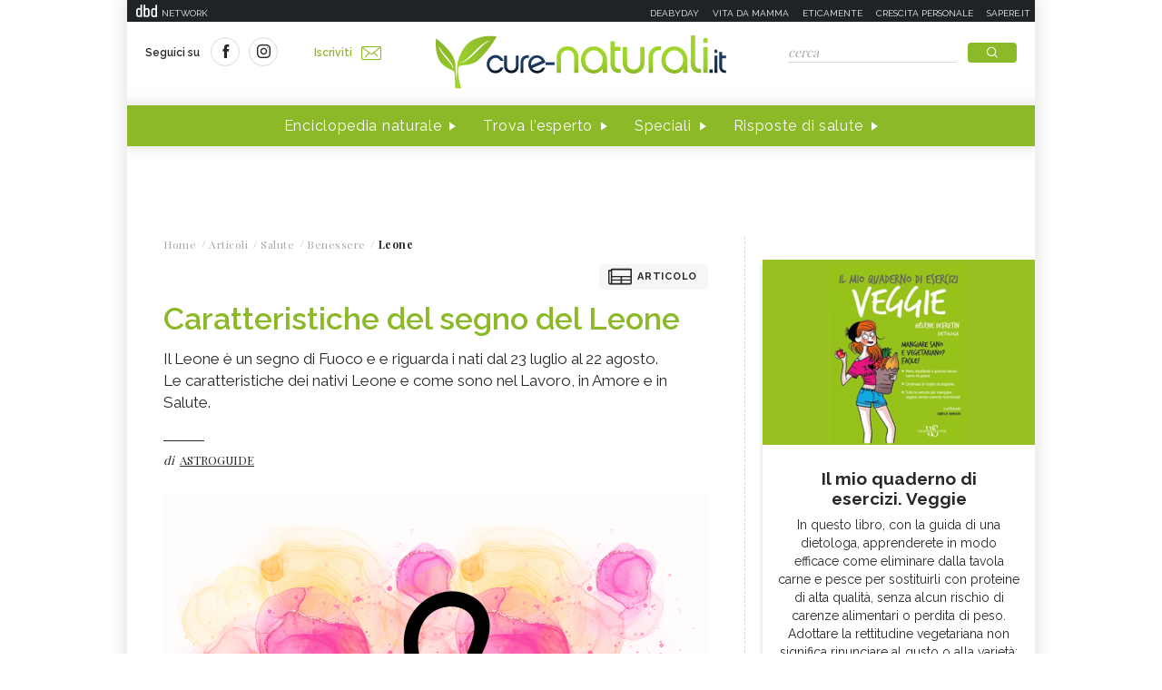

--- FILE ---
content_type: text/html;charset=UTF-8
request_url: https://www.cure-naturali.it/articoli/salute/benessere/caratteristiche-del-segno-del-leone.html
body_size: 13374
content:
<!doctype html>
<html lang="it" >
<head>
<link rel="preconnect" href="https://cmp.quantcast.com" crossorigin>
<link rel="preconnect" href="https://fonts.googleapis.com" crossorigin>
<link rel="preconnect" href="https://fonts.gstatic.com" crossorigin>
<link rel="preload" href="https://fonts.googleapis.com/css?family=Playfair+Display:400,700,900&display=swap" as="style">
<link rel="preload" href="https://fonts.googleapis.com/css?family=Raleway:400,500,600,700&display=swap" as="style">
<link rel="preload" href="https://fonts.googleapis.com/css?family=Viga&display=swap" as="style">
<meta http-equiv="X-UA-Compatible" content="IE=edge">
<meta charset="utf-8">
<meta name="viewport" content="width=device-width">
<meta name="format-detection" content="telephone=no">
<meta name="author" content="curenaturali">
<meta name="google-site-verification" content="6Zx6LIvdxR-vWJN7MqYI8o61iRvDmJNWfv81g9SbdIk" />
<title>Caratteristiche del segno del Leone - Cure-Naturali.it</title>
<meta property="og:title" content="Caratteristiche del segno del Leone - Cure-Naturali.it">
<meta property="og:type" content="website">
<meta property="og:url" content="https://www.cure-naturali.it/articoli/salute/benessere/caratteristiche-del-segno-del-leone.html">
<meta property="og:image" content="https://www.cure-naturali.it/.imaging/default/dam/cure-naturali/articoli/salute/leone-caratteristiche-segno-zodialcale.png/jcr:content.png">
<meta property="og:description" content="Il Leone è un segno di Fuoco e e riguarda i nati dal 23 luglio al 22 agosto.<br/>Le caratteristiche dei nativi Leone e come sono nel Lavoro, in Amore e in Salute.">
<link rel="image_src" href="https://www.cure-naturali.it/.imaging/default/dam/cure-naturali/articoli/salute/leone-caratteristiche-segno-zodialcale.png/jcr:content.png"> <link rel="canonical" href="https://www.cure-naturali.it/articoli/salute/benessere/caratteristiche-del-segno-del-leone.html" />
<link rel="icon" href="/.resources/curenaturali-templating-light/webresources/favicon.ico">
<meta name="description" content="Leone, segno di fuoco a cui appartengono i nati tra il 23 luglio e il 22 agosto." />
<link href="https://fonts.googleapis.com/css?family=Playfair+Display:400,700,900&display=swap" rel="stylesheet">
<link href="https://fonts.googleapis.com/css?family=Raleway:400,500,600,700&display=swap" rel="stylesheet">
<link href="https://fonts.googleapis.com/css?family=Viga&display=swap" rel="stylesheet">
<link rel="preload" as="style" href="/.resources/curenaturali-templating-light/webresources/css/slick~2024-07-01-14-44-43-000~cache.css">
<link rel="stylesheet" type="text/css" href="/.resources/curenaturali-templating-light/webresources/css/slick~2024-07-01-14-44-43-000~cache.css" media="all" />
<link rel="preload" as="style" href="/.resources/curenaturali-templating-light/webresources/css/dropkick~2024-07-01-14-44-43-000~cache.css">
<link rel="stylesheet" type="text/css" href="/.resources/curenaturali-templating-light/webresources/css/dropkick~2024-07-01-14-44-43-000~cache.css" media="all" />
<link rel="preload" as="style" href="/.resources/curenaturali-templating-light/webresources/css/jquery.mmenu.all~2024-07-01-14-44-43-000~cache.css">
<link rel="stylesheet" type="text/css" href="/.resources/curenaturali-templating-light/webresources/css/jquery.mmenu.all~2024-07-01-14-44-43-000~cache.css" media="all" />
<link rel="preload" as="style" href="/.resources/curenaturali-templating-light/webresources/css/style~2024-12-10-08-48-22-856~cache.css">
<link rel="stylesheet" type="text/css" href="/.resources/curenaturali-templating-light/webresources/css/style~2024-12-10-08-48-22-856~cache.css" media="all" />
<!-- Google Tag Manager -->
<script>(function(w,d,s,l,i){w[l]=w[l]||[];w[l].push({'gtm.start':
new Date().getTime(),event:'gtm.js'});var f=d.getElementsByTagName(s)[0],
j=d.createElement(s),dl=l!='dataLayer'?'&l='+l:'';j.async=true;j.src=
'https://www.googletagmanager.com/gtm.js?id='+i+dl;f.parentNode.insertBefore(j,f);
})(window,document,'script','dataLayer','GTM-WXSXDNL');</script>
<!-- End Google Tag Manager -->
<style>.de-agostini-footer {background-color:#ffffff;}</style></head>
<body id="article" class=" " data-contextPath="">
<!-- Google Tag Manager (noscript) -->
<noscript><iframe src="https://www.googletagmanager.com/ns.html?id=GTM-WXSXDNL"
height="0" width="0" style="display:none;visibility:hidden"></iframe></noscript>
<!-- End Google Tag Manager (noscript) -->
<div id="adv-Position3">
<div id="div-gpt-ad-Top">
</div>
</div>
<div class="content-wrapper">
<header id="main-header" class="main-header">
<style>
#main-header .header-adv { padding: 5px 0; border: none; background-color: #1d2327; height: 24px; }
#main-header .header-adv .header-bar { height: 14px;padding: 0 5px; }
#main-header .header-adv .header-bar a { white-space: nowrap; margin: 0; }
#main-header .header-adv .header-bar .network { float:right;text-transform:uppercase;font-size:10px;padding-top: 2px; }
#main-header .header-adv .header-bar .network a { width: auto; white-space: nowrap;margin-left:15px;color:#f4f4f4;text-decoration:none; }
@media (max-width: 768px) {
.header-adv { display: none; }
}
</style>
<div class="header-adv">
<div class="header-bar">
<a href="https://www.dbdnetwork.it/" target="_blank" rel="nofollow">
<img src="https://urano.dbdnetwork.it/dbdnetwork/img/dbd.svg" style="float:left;fill:#f4f4f4;width:23px;height:14px;margin-left:5px" border="0">
<div style="float:left;padding-left:5px;text-transform:uppercase;font-size:10px;padding-top: 2px;color:#f4f4f4">Network</div>
</a>
<div class="network">
<a href="https://www.deabyday.tv/" target="_blank" rel="nofollow">Deabyday</a>
<a href="https://www.vitadamamma.com/" target="_blank" rel="nofollow">Vita da mamma</a>
<a href="https://www.eticamente.net/" rel="nofollow" style="">Eticamente</a>
<a href="https://www.crescita-personale.it/" target="_blank" rel="nofollow">Crescita personale</a>
<a href="https://www.sapere.it/" target="_blank" rel="nofollow">Sapere.it</a>
</div>
</div>
</div>
<div class="header-content">
<div class="header-left">
<a href="#mobile-menu" class="mobile-menu"><i class="icon-mobile-menu"></i></a>
<div class="header-social">
<p>Seguici su</p>
<a href="https://www.facebook.com/CureNaturaliOfficial/" target="_blank" rel="nofollow"><i class="icon-social-facebook"></i></a>
<a href="https://www.instagram.com/cure_naturali/" target="_blank" rel="nofollow"><i class="icon-social-instagram"></i></a>
</div>
<a href="/newsletter/newsletter.html" class="subscribe">Iscriviti<i class="icon-newsletter"></i></a>
</div>
<div class="header-logo">
<a href="/home.html" title="Home">
<img src="/.resources/curenaturali-templating-light/webresources/img/cure-naturali-logo.svg" alt="Cure Naturali logo" class="desktop" />
<img src="/.resources/curenaturali-templating-light/webresources/img/cure-naturali-logo-mobile.svg" alt="Cure Naturali logo" class="mobile" />
</a>
</div>
<div class="header-right">
<form name="searchform" id="searchform" action="/info/ricerca.html" method="GET">
<fieldset>
<input type="text" name="searchfield" id="searchfield" placeholder="cerca" autocomplete="off">
<button type="submit" class="btn"><i class="icon-search"></i></button>
<a href="#" class="search-close"><i class="icon-close"></i></a>
</fieldset>
</form>
<div>
<p>La ricerca deve contenere almeno 3 caratteri</p>
</div>
</div>
</div>
<nav class="header-menu" itemscope itemtype="http://www.schema.org/SiteNavigationElement">
<ul>
<li itemprop="name">
<a itemprop="url" href="#enciclopedia" title="Enciclopedia naturale" class="sub">Enciclopedia naturale</a>
<div class="header-submenu">
<div id="enciclopedia">
<a href="#" class="submenu-close"><i class="icon-close"></i></a>
<a href="/enciclopedia-naturale.html">Vai all'enciclopedia</a>
<ul>
<li>
<span><i class="icon-vita-naturale"></i></span>
<p>Vita naturale</p>
<ul>
<li><a href="/enciclopedia-naturale/vita-naturale/estetica.html" title="Estetica ">Estetica </a></li>
<li><a href="/enciclopedia-naturale/vita-naturale/fiori-e-piante.html" title="Fiori e piante">Fiori e piante</a></li>
<li><a href="/enciclopedia-naturale/vita-naturale/infanzia.html" title="Infanzia">Infanzia</a></li>
<li><a href="/enciclopedia-naturale/vita-naturale/animali.html" title="Animali">Animali</a></li>
<li><a href="/enciclopedia-naturale/vita-naturale/vita-green.html" title="Vita green">Vita green</a></li>
<li><a href="/enciclopedia-naturale/vita-naturale/spiritualita.html" title="Spiritualità">Spiritualità</a></li>
</ul>
<a href="/enciclopedia-naturale/vita-naturale.html">Vedi tutti</a>
</li>
<li>
<span><i class="icon-alimentazione"></i></span>
<p>Alimentazione</p>
<ul>
<li><a href="/enciclopedia-naturale/alimentazione/diete.html" title="Diete">Diete</a></li>
<li><a href="/enciclopedia-naturale/alimentazione/nutrizione.html" title="Nutrizione">Nutrizione</a></li>
<li><a href="/enciclopedia-naturale/alimentazione/personaggi-in-cucina.html" title="Personaggi in Cucina">Personaggi in Cucina</a></li>
</ul>
<a href="/enciclopedia-naturale/alimentazione.html">Vedi tutti</a>
</li>
<li>
<span><i class="icon-rimedi-naturali"></i></span>
<p>Rimedi naturali</p>
<ul>
<li><a href="/enciclopedia-naturale/rimedi-naturali/fiori-di-bach.html" title="Fiori di Bach">Fiori di Bach</a></li>
<li><a href="/enciclopedia-naturale/rimedi-naturali/oli-essenziali.html" title="Oli essenziali">Oli essenziali</a></li>
<li><a href="/enciclopedia-naturale/rimedi-naturali/benessere.html" title="Benessere">Benessere</a></li>
<li><a href="/enciclopedia-naturale/rimedi-naturali/fiori-californiani.html" title="Fiori californiani">Fiori californiani</a></li>
<li><a href="/enciclopedia-naturale/rimedi-naturali/fiori-australiani.html" title="Fiori australiani">Fiori australiani</a></li>
<li><a href="/enciclopedia-naturale/rimedi-naturali/erboristeria.html" title="Erboristeria">Erboristeria</a></li>
</ul>
<a href="/enciclopedia-naturale/rimedi-naturali.html">Vedi tutti</a>
</li>
<li>
<span><i class="icon-terapie-naturali"></i></span>
<p>Terapie naturali</p>
<ul>
<li><a href="/enciclopedia-naturale/terapie-naturali/omeopatia.html" title="Omeopatia">Omeopatia</a></li>
<li><a href="/enciclopedia-naturale/terapie-naturali/profili-professionali.html" title="Profili Professionali">Profili Professionali</a></li>
<li><a href="/enciclopedia-naturale/terapie-naturali/libri.html" title="Libri">Libri</a></li>
<li><a href="/enciclopedia-naturale/terapie-naturali/personaggi.html" title="Personaggi">Personaggi</a></li>
<li><a href="/enciclopedia-naturale/terapie-naturali/benessere.html" title="Benessere">Benessere</a></li>
<li><a href="/enciclopedia-naturale/terapie-naturali/medicina-naturale.html" title="Medicina naturale">Medicina naturale</a></li>
<li><a href="/enciclopedia-naturale/terapie-naturali/yoga.html" title="Yoga">Yoga</a></li>
<li><a href="/enciclopedia-naturale/terapie-naturali/spiritualita.html" title="Spiritualità">Spiritualità</a></li>
<li><a href="/enciclopedia-naturale/terapie-naturali/fisioterapia.html" title="Fisioterapia">Fisioterapia</a></li>
<li><a href="/enciclopedia-naturale/terapie-naturali/pietre-cristalli.html" title="Pietre e cristalli, proprietà e utilizzi">Pietre e cristalli, proprietà e utilizzi</a></li>
</ul>
<a href="/enciclopedia-naturale/terapie-naturali.html">Vedi tutti</a>
</li>
<li>
<span><i class="icon-salute"></i></span>
<p>Salute</p>
<ul>
<li><a href="/enciclopedia-naturale/salute/naturopatia.html" title="Naturopatia">Naturopatia</a></li>
<li><a href="/enciclopedia-naturale/salute/organi.html" title="Organi">Organi</a></li>
<li><a href="/enciclopedia-naturale/salute/omeopatia.html" title="Omeopatia">Omeopatia</a></li>
<li><a href="/enciclopedia-naturale/salute/benessere.html" title="Benessere">Benessere</a></li>
</ul>
<a href="/enciclopedia-naturale/salute.html">Vedi tutti</a>
</li>
<li>
<span><i class="icon-animali"></i></span>
<p>Animali </p>
<ul>
<li><a href="/enciclopedia-naturale/animali/cani.html" title="Cani">Cani</a></li>
<li><a href="/enciclopedia-naturale/animali/gatti.html" title="Gatti">Gatti</a></li>
<li><a href="/enciclopedia-naturale/animali/altri-animali.html" title="Altri animali">Altri animali</a></li>
</ul>
<a href="/enciclopedia-naturale/animali.html">Vedi tutti</a>
</li>
</ul>
</div>
</div>
</li>
<li itemprop="name">
<a itemprop="url" href="/trova-esperto.html" title="Trova l'esperto" class="">Trova l'esperto</a>
</li>
<li itemprop="name">
<a itemprop="url" href="/speciali.html" title="Speciali" class="">Speciali</a>
</li>
<li itemprop="name">
<a itemprop="url" href="/risposte-di-salute.html" title="Risposte di salute" class="">Risposte di salute</a>
</li>
</ul>
</nav>
</header>
<style>#div-gpt-ad-MaxTicker div{text-align:center;}</style>
<div id="adv-TopLeft">
<div id="div-gpt-ad-MaxTicker">
</div>
</div>
<div class="main-content ">
<section>
<div class="breadcrumb" itemscope itemtype="http://schema.org/BreadcrumbList">
<ul>
<li itemprop="itemListElement" itemscope itemtype="http://schema.org/ListItem">
<a href="/home.html" title="Home" itemprop="item"><span itemprop="name">Home</span></a>
<meta itemprop="position" content="1" />
</li>
<li itemprop="itemListElement" itemscope itemtype="http://schema.org/ListItem">
<a href="/articoli.html" title="Articoli" itemprop="item"><span itemprop="name">Articoli</span></a>
<meta itemprop="position" content="2" />
</li>
<li itemprop="itemListElement" itemscope itemtype="http://schema.org/ListItem">
<a href="/articoli/salute.html" title="Salute" itemprop="item"><span itemprop="name">Salute</span></a>
<meta itemprop="position" content="3" />
</li>
<li itemprop="itemListElement" itemscope itemtype="http://schema.org/ListItem">
<a href="/articoli/salute/benessere.html" title="Benessere" itemprop="item"><span itemprop="name">Benessere</span></a>
<meta itemprop="position" content="4" />
</li>
<li>
<span>Leone</span>
</li>
</ul>
</div>
<div class="article-wrapper">
<article id="article-body-container">
<meta itemprop="inLanguage" content="it-IT">
<div class="article-type"><i class="icon-article"></i>Articolo</div>
<header>
<h1 itemprop="name" property="name">Caratteristiche del segno del Leone</h1>
<meta itemprop="headline" property="headline" content="Caratteristiche del segno del Leone">
<h2 class="abstract" itemprop="description">Il Leone è un segno di Fuoco e e riguarda i nati dal 23 luglio al 22 agosto.<br/>Le caratteristiche dei nativi Leone e come sono nel Lavoro, in Amore e in Salute.</h2>
<div>
<p class="author">di
<a href="/redattori/astro-guide.html" rel="author" title="AstroGuide"><span>AstroGuide</span></a>
</p>
</div>
</header>
<div class="article-image">
<img src="/.imaging/default/dam/cure-naturali/articoli/salute/leone-caratteristiche-segno-zodialcale.png/jcr:content.png" alt="leone-caratteristiche-segno-zodialcale" title="leone-caratteristiche-segno-zodialcale">
</div>
<script type="application/ld+json">
{
"@context": "https://schema.org",
"@type": "Article",
"@id" : "/articoli/salute/benessere/caratteristiche-del-segno-del-leone",
"name": "Caratteristiche del segno del Leone",
"headline": "Caratteristiche del segno del Leone",
"abstract": "Il Leone è un segno di Fuoco e e riguarda i nati dal 23 luglio al 22 agosto.<br/>Le caratteristiche dei nativi Leone e come sono nel Lavoro, in Amore e in Salute.",
"description": "Il Leone è un segno di Fuoco e e riguarda i nati dal 23 luglio al 22 agosto.<br/>Le caratteristiche dei nativi Leone e come sono nel Lavoro, in Amore e in Salute.",
"url": "/articoli/salute/benessere/caratteristiche-del-segno-del-leone",
"inLanguage": "it-IT",
"datePublished": "2022-10-18T11:51:00+0000",
"dateModified": "2022-10-18T08:11:03.849Z",
"mainEntity": {
"@type": "WebPage",
"url": "https://www.cure-naturali.it/articoli/salute/benessere/caratteristiche-del-segno-del-leone.html"
},
"isPartOf": {
"@type": "WebSite",
"@id": "https://www.cure-naturali.it/#website",
"url": "https://www.cure-naturali.it",
"name": "Cure-Naturali",
"description": "Cure-Naturali",
"inLanguage": "it-IT",
"publisher": {
"@type": "Organization",
"name": "Cure-Naturali",
"url": "https://www.cure-naturali.it/#organization",
"sameAs" : [
"https://www.facebook.com/CureNaturaliOfficial/",
"https://www.instagram.com/cure_naturali/"
],
"logo": {
"@type": "ImageObject",
"url": "https://www.cure-naturali.it/.resources/curenaturali-templating-light/webresources/img/cure-naturali-logo.png",
"width": "auto",
"height": "auto"
},
"parentOrganization": {
"@context":"https://schema.org",
"@type":"Organization",
"@id":"https://www.dbdnetwork.it/#organization",
"name":"DbD network",
"url":"https://www.dbdnetwork.it/",
"foundingDate": "2022",
"logo":"https://www.dbdnetwork.it/img/dbdnetwork.svg",
"parentOrganization": {
"@type": "Organization",
"name": "Edizioni White Star",
"url": "https://www.whitestar.it/",
"foundingDate": "1984",
"sameAs" : [
"https://it.wikipedia.org/wiki/Edizioni_White_Star",
"https://www.linkedin.com/company/whitestar",
"https://www.facebook.com/whitestarlibri",
"https://www.instagram.com/whitestarlibri/",
"https://www.whitestar.it/"
]
}
}
}
}
,"image": "https://www.cure-naturali.it/.imaging/default/dam/cure-naturali/articoli/salute/leone-caratteristiche-segno-zodialcale.png/jcr:content.png"
,"author": {
"@type": "Person",
"jobTitle": "Counseling astrologico",
"name": "AstroGuide"
,
"url": "/redattori/astro-guide.html",
"sameAs" : [
""
]
}
}
</script>
<div class="article-content" itemprop="articleBody">
<h3>LEONE</h3>
<h3>Periodo: 23 luglio &ndash; 22 agosto<br />
Segno: Fisso<br />
Elemento: Fuoco<br />
Domicilio: Sole<br />
Esaltazione: &ndash;<br />
Metallo: Oro<br />
Pietra: Ambra<br />
Colore: Oro</h3>
</div>
<script type="application/ld+json">
{
"@context": "https://schema.org",
"@type": "Article",
"@id" : "/articoli/salute/benessere/caratteristiche-del-segno-del-leone",
"articleBody" : "&lt;h3&gt;Periodo: 23 luglio &amp;ndash; 22 agosto&lt;br /&gt;
Segno: Fisso&lt;br /&gt;
Elemento: Fuoco&lt;br /&gt;
Domicilio: Sole&lt;br /&gt;
Esaltazione: &amp;ndash;&lt;br /&gt;
Metallo: Oro&lt;br /&gt;
Pietra: Ambra&lt;br /&gt;
Colore: Oro&lt;/h3&gt;
"
}
</script>
<div class="article-content" itemprop="articleBody">
<ul>
<li><a href="#Leone, costellazione e simbologia"><strong>Leone, costellazione e simbologia</strong></a></li>
<li><a href="#Leone, segno di fuoco"><strong>Leone, segno di Fuoco</strong></a></li>
<li><a href="#Leone, periodo"><strong>Leone, periodo</strong></a></li>
<li><a href="#Donna Leone"><strong>Donna Leone</strong></a></li>
<li><a href="#Uomo Leone"><strong>Uomo Leone</strong></a></li>
<li><a href="#Difetti del segno del Leone"><strong>Difetti del segno del Leone</strong></a></li>
<li><a href="#Leone nel lavoro"><strong>Leone nel lavoro</strong></a></li>
<li><a href="#Leone e amore"><strong>Leone e amore</strong></a></li>
<li><a href="#Leone e amicizia"><strong>Leone e amicizia</strong></a></li>
<li><a href="#Leone e salute"><strong>Leone e salute</strong></a></li>
</ul>
<h3>&nbsp;</h3>
<h3><a id="Leone, costellazione e simbologia" name="Leone, costellazione e simbologia"></a>Leone costellazione e simbologia</h3>
<p>Nella mitologia, <strong>la costellazione del Leone rappresenta la prima delle dodici fatiche di Ercole</strong>, relativa alla cruenta uccisione del leone di Nemea, che aveva la particolarit&agrave; di avere la pelle resistente a qualsiasi arma.</p>
<p>&nbsp;</p>
<p>&nbsp;</p>
<p><strong>La vittoria di Ercole sul Leone</strong> simboleggia la capacit&agrave; dell&rsquo;uomo di vincere gli istinti che vivono nell&rsquo;inconscio, non ricorrendo a forze o aiuti esterni, ma soltanto con il potere personale di cui dispone ogni essere umano:</p>
<ul>
<li>Coraggio;</li>
<li>forza di volont&agrave;;</li>
<li>capacit&agrave; decisionale;</li>
<li>intelligenza;</li>
<li>ragione.&nbsp;</li>
</ul>
<p>&nbsp;</p>
<p>&nbsp;</p>
<h3><a id="Leone, segno di fuoco" name="Leone, segno di fuoco"></a>Leone, segno di fuoco</h3>
<p><strong>Secondo segno di Fuoco</strong> <strong>chi nasce sotto il segno del Leone o con la Luna o l&rsquo;Ascendente in Leone</strong>, &egrave; caldo, appassionato, generoso.</p>
<p>&nbsp;</p>
<p><strong>Il Fuoco del Leone non &egrave; quello guerriero</strong>, impulsivo e instabile dell&rsquo;<a href="/articoli/terapie-naturali/oroscopo/caratteristiche-del-segno-dell-ariete.html">Ariete</a>, bens&igrave; l&rsquo;energia che scaturisce dalla Forza e dalla Regalit&agrave;.</p>
<p>&nbsp;</p>
<p><strong>Il potente segno di fuoco espande la sua vitalit&agrave;</strong> e il suo slancio creativo intorno a s&eacute;, caratterizzando personalit&agrave; piuttosto magnetiche, che non passano mai inosservate.</p>
<p>&nbsp;</p>
<p><strong>Tra i punti di forza</strong> vanno annoverati anche:</p>
<ul>
<li>Lealt&agrave;;&nbsp;</li>
<li>il coraggio;</li>
<li>in alcuni casi, la genialit&agrave;.</li>
</ul>
<p>&nbsp;</p>
<h3><a id="Leone, periodo" name="Leone, periodo"></a>Leone, periodo&nbsp;</h3>
<p><strong>L&rsquo;ingresso del segno zodiacale del Leone</strong> inizia il 23 luglio e finisce 22 agosto. Il Leone <strong>&egrave; il secondo segno dell&rsquo;estate</strong>, maschile, definito &ldquo;fisso&rdquo;, perch&eacute; quando <strong>il Sole si trova in questa costellazione</strong>, assistiamo al culmine della stagione, che corrisponde alla massima irradiazione di calore ed energia solare.</p>
<p>&nbsp;</p>
<p><strong>Nel Leone, la potenza della natura </strong>si trova nella sua maturazione pi&ugrave; completa. Il Sole, astro governatore del segno, costituisce il centro, il motore del sistema planetario, &egrave; espressione dell&rsquo;idea della centralit&agrave;, della totalit&agrave;, del divino.</p>
<p>&nbsp;</p>
<p><strong>Con la sua rotazione scandisce la danza dei pianeti</strong>, l&rsquo;alternarsi delle stagioni e il crescere e prosperare di tutti gli esseri vegetali, dispensando vitalit&agrave; a tutto il mondo biologico; mentre il suo calore si diffonde ovunque, irradia ogni cosa, portandola a maturazione.</p>
<p>&nbsp;</p>
<h3><a id="Donna Leone" name="Donna Leone"></a>Donna Leone</h3>
<p><strong>Forte, carismatica e sicura di s&eacute; la donna del Leone</strong> non passa inosservata. <strong>&Egrave; una vera leader</strong>, in amore come nel lavoro i ruoli di secondo piano non le si addicono.<strong> Adora essere al centro dell&#39;attenzione</strong> e le piace stupire con un vestito appariscente, un&#39;acconciatura particolare o un comportamento stravagante.</p>
<p>&nbsp;</p>
<p><strong>&Egrave; una donna molto intelligente</strong> e quando si mette in testa di portare avanti un progetto, un&#39;idea o un lavoro a cui tiene mette tutta te stessa, senza lasciarsi abbattere dagli eventuali ostacoli che incontra. <strong>Non ama le cose banali e ambisce sempre al meglio</strong>. Forse non risulter&agrave; simpatica a tutti ma di solito &ldquo;molti nemici, tanto onore&rdquo;...</p>
<p>&nbsp;</p>
<h3><a id="Uomo Leone" name="Uomo Leone"></a>Uomo Leone</h3>
<p><strong>&Egrave; un uomo con un senso di identit&agrave; </strong>ed importanza molto radicato, che lo spinge a cercare sin da subito la sua strada. Dotato di grande magnetismo e creativit&agrave;, spesso esercita un grande fascino sulle persone e&hellip; naturalmente sulle donne!</p>
<p>&nbsp;</p>
<p><strong>La sua simpatia, il suo modo di fare, il suo carisma sono una vera iniezione di buon umore</strong>, inoltre ha un modo di fare che piace. Quando &egrave; innamorato pu&ograve; essere molto romantico ed &egrave; capace di grandi gesti di attenzione, anche sopra le righe.</p>
<p><strong>&Egrave; generoso, non ama le critiche</strong>, e proprio come la donna, tende ad essere piuttosto vanitoso!</p>
<p>&nbsp;</p>
<h3><a id="Difetti del segno del Leone" name="Difetti del segno del Leone"></a>Difetti del segno del Leone</h3>
<p><strong>Tra i difetti del Leone spiccano l&rsquo;esibizionismo e la prepotenza</strong> che se portati all&rsquo;eccesso possono trasformare i nativi in individui autoritari, dispotici, intransigenti ed inflessibili.</p>
<p>&nbsp;</p>
<p>Abituato a vincere, <strong>Il Leone potrebbe pensare di avere sempre ragione e di imporre agli altri le sue soluzioni</strong>, ritenendo siano le migliori per tutti. Cosa che (ovviamente) alla lunga pu&ograve; creare problemi nei rapporti.&nbsp;</p>
<p>&nbsp;</p>
<h3><a id="Leone nel lavoro" name="Leone nel lavoro"></a>Leone nel lavoro</h3>
<p><strong>Ambiziosi e determinati i nati sotto il segno del Leone</strong> hanno bisogno di trovare il loro ruolo nel mondo per sentirsi realizzati. Per vivere e realizzare pienamente le loro qualit&agrave; hanno bisogno di avere una missione in cui credere, <strong>un progetto che consenta loro di esprimere la loro individualit&agrave; </strong>e la creativit&agrave; in linea con il loro cuore e i loro desideri.</p>
<p>&nbsp;</p>
<p><strong>Solo quando il Leone riesce a esprimere la sua identit&agrave; </strong>e a realizzare i suoi sogni pu&ograve; dire di sentirsi davvero realizzato. Molti Leone, grazie al loro forte carisma e alla capacit&agrave; di generare negli altri energia positiva, <strong>possono essere degli ottimi leader</strong>, politici o imprenditori di successo.&nbsp;</p>
<h3>&nbsp;</h3>
<h3><a id="Leone e amore" name="Leone e amore"></a>Leone e amore</h3>
<p><strong>Il Leone ama senza riserve</strong>, senza remore, senza inibizioni. Nella scelta di un partner con cui costruire un rapporto importante, sia l&rsquo;uomo che la donna per&ograve; sono abbastanza selettivi: danno molta importanza sia all&rsquo;estetica che alla sostanza.</p>
<p>&nbsp;</p>
<p><strong>Un partner che abbia una certa aura di successo e che sia anche brillante ha sicuramente </strong>pi&ugrave; chance di catturare l&rsquo;attenzione. Sono molto generosi, ma anche piuttosto suscettibili e orgogliosi, vivono le critiche e i rimproveri come qualcosa di estremamente personale. <strong>Un vero e proprio delitto di lesa maest&agrave;.</strong></p>
<h3>&nbsp;</h3>
<h3><a id="Leone e amicizia" name="Leone e amicizia"></a>Leone e amicizia</h3>
<p><strong>I nati sotto il segno del Leone danno un grande valore all&rsquo;amicizia</strong>. Sono molto leali, generosi, pronti ad aiutare e dare una mano, con reale calore umano. Dispensano i loro raggi, un po&rsquo; come fa il Sole, l&rsquo;astro in domicilio in questo segno.</p>
<p>&nbsp;</p>
<p><strong>Sono anche molto divertenti, simpatici, esuberanti </strong>e all&rsquo;interno di un gruppo si fanno notare per il loro carisma, la loro carica vitale. Piuttosto vanitosi amano stare al centro dell&rsquo;attenzione, guai a togliergli la scena!</p>
<p>&nbsp;</p>
<h3><a id="Leone e salute" name="Leone e salute"></a>Leone e salute</h3>
<p><strong>Nell&rsquo;uomo zodiacale, secondo l&rsquo;Astrologia Medica</strong>, <strong>il segno del Leone presiede <a href="/enciclopedia-naturale/salute/organi/cuore.html">al cuore</a></strong>, che attraverso il sistema dei vasi sanguigni distribuisce le energie vitali a tutto l&rsquo;organismo.</p>
<p>&nbsp;</p>
<p><strong>Anche la regione dorsale</strong>,<strong> la colonna vertebrale</strong> sono parti anatomiche associate al segno. Le patologie pi&ugrave; frequenti possono essere:</p>
<ul>
<li><a href="/enciclopedia-naturale/salute/organi/sistema-cardio-vascolare.html">Malattie cardiache e circolatorie</a>;</li>
<li>angina pectoris;</li>
<li>miocardite;</li>
<li>lesioni della colonna vertebrale;</li>
<li><a href="/enciclopedia-naturale/salute/naturopatia/mal-di-schiena.html">mal di schiena</a>;</li>
<li>tachicardia;</li>
<li>palpitazioni;</li>
<li>arteriosclerosi, <a href="/enciclopedia-naturale/salute/naturopatia/ipertensione.html">ipertensione</a>.</li>
</ul>
<p>&nbsp;</p>
<p><strong>A cura di&nbsp;<a href="https://www.astroguide.it/manuela-livi-astrologa/" rel="nofollow" target="_blank">Manuela Livi, astrologa</a></strong></p>
<p>&nbsp;</p>
</div>
<script type="application/ld+json">
{
"@context": "https://schema.org",
"@type": "Article",
"@id" : "/articoli/salute/benessere/caratteristiche-del-segno-del-leone",
"articleBody" : "&lt;ul&gt;
&lt;li&gt;&lt;a href=&quot;#Leone, costellazione e simbologia&quot;&gt;&lt;strong&gt;Leone, costellazione e simbologia&lt;/strong&gt;&lt;/a&gt;&lt;/li&gt;
&lt;li&gt;&lt;a href=&quot;#Leone, segno di fuoco&quot;&gt;&lt;strong&gt;Leone, segno di Fuoco&lt;/strong&gt;&lt;/a&gt;&lt;/li&gt;
&lt;li&gt;&lt;a href=&quot;#Leone, periodo&quot;&gt;&lt;strong&gt;Leone, periodo&lt;/strong&gt;&lt;/a&gt;&lt;/li&gt;
&lt;li&gt;&lt;a href=&quot;#Donna Leone&quot;&gt;&lt;strong&gt;Donna Leone&lt;/strong&gt;&lt;/a&gt;&lt;/li&gt;
&lt;li&gt;&lt;a href=&quot;#Uomo Leone&quot;&gt;&lt;strong&gt;Uomo Leone&lt;/strong&gt;&lt;/a&gt;&lt;/li&gt;
&lt;li&gt;&lt;a href=&quot;#Difetti del segno del Leone&quot;&gt;&lt;strong&gt;Difetti del segno del Leone&lt;/strong&gt;&lt;/a&gt;&lt;/li&gt;
&lt;li&gt;&lt;a href=&quot;#Leone nel lavoro&quot;&gt;&lt;strong&gt;Leone nel lavoro&lt;/strong&gt;&lt;/a&gt;&lt;/li&gt;
&lt;li&gt;&lt;a href=&quot;#Leone e amore&quot;&gt;&lt;strong&gt;Leone e amore&lt;/strong&gt;&lt;/a&gt;&lt;/li&gt;
&lt;li&gt;&lt;a href=&quot;#Leone e amicizia&quot;&gt;&lt;strong&gt;Leone e amicizia&lt;/strong&gt;&lt;/a&gt;&lt;/li&gt;
&lt;li&gt;&lt;a href=&quot;#Leone e salute&quot;&gt;&lt;strong&gt;Leone e salute&lt;/strong&gt;&lt;/a&gt;&lt;/li&gt;
&lt;/ul&gt;
&lt;h3&gt;&amp;nbsp;&lt;/h3&gt;
&lt;h3&gt;&lt;a id=&quot;Leone, costellazione e simbologia&quot; name=&quot;Leone, costellazione e simbologia&quot;&gt;&lt;/a&gt;Leone costellazione e simbologia&lt;/h3&gt;
&lt;p&gt;Nella mitologia, &lt;strong&gt;la costellazione del Leone rappresenta la prima delle dodici fatiche di Ercole&lt;/strong&gt;, relativa alla cruenta uccisione del leone di Nemea, che aveva la particolarit&amp;agrave; di avere la pelle resistente a qualsiasi arma.&lt;/p&gt;
&lt;p&gt;&amp;nbsp;&lt;/p&gt;
&lt;p&gt;&amp;nbsp;&lt;/p&gt;
&lt;p&gt;&lt;strong&gt;La vittoria di Ercole sul Leone&lt;/strong&gt; simboleggia la capacit&amp;agrave; dell&amp;rsquo;uomo di vincere gli istinti che vivono nell&amp;rsquo;inconscio, non ricorrendo a forze o aiuti esterni, ma soltanto con il potere personale di cui dispone ogni essere umano:&lt;/p&gt;
&lt;ul&gt;
&lt;li&gt;Coraggio;&lt;/li&gt;
&lt;li&gt;forza di volont&amp;agrave;;&lt;/li&gt;
&lt;li&gt;capacit&amp;agrave; decisionale;&lt;/li&gt;
&lt;li&gt;intelligenza;&lt;/li&gt;
&lt;li&gt;ragione.&amp;nbsp;&lt;/li&gt;
&lt;/ul&gt;
&lt;p&gt;&amp;nbsp;&lt;/p&gt;
&lt;p&gt;&amp;nbsp;&lt;/p&gt;
&lt;h3&gt;&lt;a id=&quot;Leone, segno di fuoco&quot; name=&quot;Leone, segno di fuoco&quot;&gt;&lt;/a&gt;Leone, segno di fuoco&lt;/h3&gt;
&lt;p&gt;&lt;strong&gt;Secondo segno di Fuoco&lt;/strong&gt; &lt;strong&gt;chi nasce sotto il segno del Leone o con la Luna o l&amp;rsquo;Ascendente in Leone&lt;/strong&gt;, &amp;egrave; caldo, appassionato, generoso.&lt;/p&gt;
&lt;p&gt;&amp;nbsp;&lt;/p&gt;
&lt;p&gt;&lt;strong&gt;Il Fuoco del Leone non &amp;egrave; quello guerriero&lt;/strong&gt;, impulsivo e instabile dell&amp;rsquo;&lt;a href=&quot;/articoli/terapie-naturali/oroscopo/caratteristiche-del-segno-dell-ariete.html&quot;&gt;Ariete&lt;/a&gt;, bens&amp;igrave; l&amp;rsquo;energia che scaturisce dalla Forza e dalla Regalit&amp;agrave;.&lt;/p&gt;
&lt;p&gt;&amp;nbsp;&lt;/p&gt;
&lt;p&gt;&lt;strong&gt;Il potente segno di fuoco espande la sua vitalit&amp;agrave;&lt;/strong&gt; e il suo slancio creativo intorno a s&amp;eacute;, caratterizzando personalit&amp;agrave; piuttosto magnetiche, che non passano mai inosservate.&lt;/p&gt;
&lt;p&gt;&amp;nbsp;&lt;/p&gt;
&lt;p&gt;&lt;strong&gt;Tra i punti di forza&lt;/strong&gt; vanno annoverati anche:&lt;/p&gt;
&lt;ul&gt;
&lt;li&gt;Lealt&amp;agrave;;&amp;nbsp;&lt;/li&gt;
&lt;li&gt;il coraggio;&lt;/li&gt;
&lt;li&gt;in alcuni casi, la genialit&amp;agrave;.&lt;/li&gt;
&lt;/ul&gt;
&lt;p&gt;&amp;nbsp;&lt;/p&gt;
&lt;h3&gt;&lt;a id=&quot;Leone, periodo&quot; name=&quot;Leone, periodo&quot;&gt;&lt;/a&gt;Leone, periodo&amp;nbsp;&lt;/h3&gt;
&lt;p&gt;&lt;strong&gt;L&amp;rsquo;ingresso del segno zodiacale del Leone&lt;/strong&gt; inizia il 23 luglio e finisce 22 agosto. Il Leone &lt;strong&gt;&amp;egrave; il secondo segno dell&amp;rsquo;estate&lt;/strong&gt;, maschile, definito &amp;ldquo;fisso&amp;rdquo;, perch&amp;eacute; quando &lt;strong&gt;il Sole si trova in questa costellazione&lt;/strong&gt;, assistiamo al culmine della stagione, che corrisponde alla massima irradiazione di calore ed energia solare.&lt;/p&gt;
&lt;p&gt;&amp;nbsp;&lt;/p&gt;
&lt;p&gt;&lt;strong&gt;Nel Leone, la potenza della natura &lt;/strong&gt;si trova nella sua maturazione pi&amp;ugrave; completa. Il Sole, astro governatore del segno, costituisce il centro, il motore del sistema planetario, &amp;egrave; espressione dell&amp;rsquo;idea della centralit&amp;agrave;, della totalit&amp;agrave;, del divino.&lt;/p&gt;
&lt;p&gt;&amp;nbsp;&lt;/p&gt;
&lt;p&gt;&lt;strong&gt;Con la sua rotazione scandisce la danza dei pianeti&lt;/strong&gt;, l&amp;rsquo;alternarsi delle stagioni e il crescere e prosperare di tutti gli esseri vegetali, dispensando vitalit&amp;agrave; a tutto il mondo biologico; mentre il suo calore si diffonde ovunque, irradia ogni cosa, portandola a maturazione.&lt;/p&gt;
&lt;p&gt;&amp;nbsp;&lt;/p&gt;
&lt;h3&gt;&lt;a id=&quot;Donna Leone&quot; name=&quot;Donna Leone&quot;&gt;&lt;/a&gt;Donna Leone&lt;/h3&gt;
&lt;p&gt;&lt;strong&gt;Forte, carismatica e sicura di s&amp;eacute; la donna del Leone&lt;/strong&gt; non passa inosservata. &lt;strong&gt;&amp;Egrave; una vera leader&lt;/strong&gt;, in amore come nel lavoro i ruoli di secondo piano non le si addicono.&lt;strong&gt; Adora essere al centro dell&amp;#39;attenzione&lt;/strong&gt; e le piace stupire con un vestito appariscente, un&amp;#39;acconciatura particolare o un comportamento stravagante.&lt;/p&gt;
&lt;p&gt;&amp;nbsp;&lt;/p&gt;
&lt;p&gt;&lt;strong&gt;&amp;Egrave; una donna molto intelligente&lt;/strong&gt; e quando si mette in testa di portare avanti un progetto, un&amp;#39;idea o un lavoro a cui tiene mette tutta te stessa, senza lasciarsi abbattere dagli eventuali ostacoli che incontra. &lt;strong&gt;Non ama le cose banali e ambisce sempre al meglio&lt;/strong&gt;. Forse non risulter&amp;agrave; simpatica a tutti ma di solito &amp;ldquo;molti nemici, tanto onore&amp;rdquo;...&lt;/p&gt;
&lt;p&gt;&amp;nbsp;&lt;/p&gt;
&lt;h3&gt;&lt;a id=&quot;Uomo Leone&quot; name=&quot;Uomo Leone&quot;&gt;&lt;/a&gt;Uomo Leone&lt;/h3&gt;
&lt;p&gt;&lt;strong&gt;&amp;Egrave; un uomo con un senso di identit&amp;agrave; &lt;/strong&gt;ed importanza molto radicato, che lo spinge a cercare sin da subito la sua strada. Dotato di grande magnetismo e creativit&amp;agrave;, spesso esercita un grande fascino sulle persone e&amp;hellip; naturalmente sulle donne!&lt;/p&gt;
&lt;p&gt;&amp;nbsp;&lt;/p&gt;
&lt;p&gt;&lt;strong&gt;La sua simpatia, il suo modo di fare, il suo carisma sono una vera iniezione di buon umore&lt;/strong&gt;, inoltre ha un modo di fare che piace. Quando &amp;egrave; innamorato pu&amp;ograve; essere molto romantico ed &amp;egrave; capace di grandi gesti di attenzione, anche sopra le righe.&lt;/p&gt;
&lt;p&gt;&lt;strong&gt;&amp;Egrave; generoso, non ama le critiche&lt;/strong&gt;, e proprio come la donna, tende ad essere piuttosto vanitoso!&lt;/p&gt;
&lt;p&gt;&amp;nbsp;&lt;/p&gt;
&lt;h3&gt;&lt;a id=&quot;Difetti del segno del Leone&quot; name=&quot;Difetti del segno del Leone&quot;&gt;&lt;/a&gt;Difetti del segno del Leone&lt;/h3&gt;
&lt;p&gt;&lt;strong&gt;Tra i difetti del Leone spiccano l&amp;rsquo;esibizionismo e la prepotenza&lt;/strong&gt; che se portati all&amp;rsquo;eccesso possono trasformare i nativi in individui autoritari, dispotici, intransigenti ed inflessibili.&lt;/p&gt;
&lt;p&gt;&amp;nbsp;&lt;/p&gt;
&lt;p&gt;Abituato a vincere, &lt;strong&gt;Il Leone potrebbe pensare di avere sempre ragione e di imporre agli altri le sue soluzioni&lt;/strong&gt;, ritenendo siano le migliori per tutti. Cosa che (ovviamente) alla lunga pu&amp;ograve; creare problemi nei rapporti.&amp;nbsp;&lt;/p&gt;
&lt;p&gt;&amp;nbsp;&lt;/p&gt;
&lt;h3&gt;&lt;a id=&quot;Leone nel lavoro&quot; name=&quot;Leone nel lavoro&quot;&gt;&lt;/a&gt;Leone nel lavoro&lt;/h3&gt;
&lt;p&gt;&lt;strong&gt;Ambiziosi e determinati i nati sotto il segno del Leone&lt;/strong&gt; hanno bisogno di trovare il loro ruolo nel mondo per sentirsi realizzati. Per vivere e realizzare pienamente le loro qualit&amp;agrave; hanno bisogno di avere una missione in cui credere, &lt;strong&gt;un progetto che consenta loro di esprimere la loro individualit&amp;agrave; &lt;/strong&gt;e la creativit&amp;agrave; in linea con il loro cuore e i loro desideri.&lt;/p&gt;
&lt;p&gt;&amp;nbsp;&lt;/p&gt;
&lt;p&gt;&lt;strong&gt;Solo quando il Leone riesce a esprimere la sua identit&amp;agrave; &lt;/strong&gt;e a realizzare i suoi sogni pu&amp;ograve; dire di sentirsi davvero realizzato. Molti Leone, grazie al loro forte carisma e alla capacit&amp;agrave; di generare negli altri energia positiva, &lt;strong&gt;possono essere degli ottimi leader&lt;/strong&gt;, politici o imprenditori di successo.&amp;nbsp;&lt;/p&gt;
&lt;h3&gt;&amp;nbsp;&lt;/h3&gt;
&lt;h3&gt;&lt;a id=&quot;Leone e amore&quot; name=&quot;Leone e amore&quot;&gt;&lt;/a&gt;Leone e amore&lt;/h3&gt;
&lt;p&gt;&lt;strong&gt;Il Leone ama senza riserve&lt;/strong&gt;, senza remore, senza inibizioni. Nella scelta di un partner con cui costruire un rapporto importante, sia l&amp;rsquo;uomo che la donna per&amp;ograve; sono abbastanza selettivi: danno molta importanza sia all&amp;rsquo;estetica che alla sostanza.&lt;/p&gt;
&lt;p&gt;&amp;nbsp;&lt;/p&gt;
&lt;p&gt;&lt;strong&gt;Un partner che abbia una certa aura di successo e che sia anche brillante ha sicuramente &lt;/strong&gt;pi&amp;ugrave; chance di catturare l&amp;rsquo;attenzione. Sono molto generosi, ma anche piuttosto suscettibili e orgogliosi, vivono le critiche e i rimproveri come qualcosa di estremamente personale. &lt;strong&gt;Un vero e proprio delitto di lesa maest&amp;agrave;.&lt;/strong&gt;&lt;/p&gt;
&lt;h3&gt;&amp;nbsp;&lt;/h3&gt;
&lt;h3&gt;&lt;a id=&quot;Leone e amicizia&quot; name=&quot;Leone e amicizia&quot;&gt;&lt;/a&gt;Leone e amicizia&lt;/h3&gt;
&lt;p&gt;&lt;strong&gt;I nati sotto il segno del Leone danno un grande valore all&amp;rsquo;amicizia&lt;/strong&gt;. Sono molto leali, generosi, pronti ad aiutare e dare una mano, con reale calore umano. Dispensano i loro raggi, un po&amp;rsquo; come fa il Sole, l&amp;rsquo;astro in domicilio in questo segno.&lt;/p&gt;
&lt;p&gt;&amp;nbsp;&lt;/p&gt;
&lt;p&gt;&lt;strong&gt;Sono anche molto divertenti, simpatici, esuberanti &lt;/strong&gt;e all&amp;rsquo;interno di un gruppo si fanno notare per il loro carisma, la loro carica vitale. Piuttosto vanitosi amano stare al centro dell&amp;rsquo;attenzione, guai a togliergli la scena!&lt;/p&gt;
&lt;p&gt;&amp;nbsp;&lt;/p&gt;
&lt;h3&gt;&lt;a id=&quot;Leone e salute&quot; name=&quot;Leone e salute&quot;&gt;&lt;/a&gt;Leone e salute&lt;/h3&gt;
&lt;p&gt;&lt;strong&gt;Nell&amp;rsquo;uomo zodiacale, secondo l&amp;rsquo;Astrologia Medica&lt;/strong&gt;, &lt;strong&gt;il segno del Leone presiede &lt;a href=&quot;/enciclopedia-naturale/salute/organi/cuore.html&quot;&gt;al cuore&lt;/a&gt;&lt;/strong&gt;, che attraverso il sistema dei vasi sanguigni distribuisce le energie vitali a tutto l&amp;rsquo;organismo.&lt;/p&gt;
&lt;p&gt;&amp;nbsp;&lt;/p&gt;
&lt;p&gt;&lt;strong&gt;Anche la regione dorsale&lt;/strong&gt;,&lt;strong&gt; la colonna vertebrale&lt;/strong&gt; sono parti anatomiche associate al segno. Le patologie pi&amp;ugrave; frequenti possono essere:&lt;/p&gt;
&lt;ul&gt;
&lt;li&gt;&lt;a href=&quot;/enciclopedia-naturale/salute/organi/sistema-cardio-vascolare.html&quot;&gt;Malattie cardiache e circolatorie&lt;/a&gt;;&lt;/li&gt;
&lt;li&gt;angina pectoris;&lt;/li&gt;
&lt;li&gt;miocardite;&lt;/li&gt;
&lt;li&gt;lesioni della colonna vertebrale;&lt;/li&gt;
&lt;li&gt;&lt;a href=&quot;/enciclopedia-naturale/salute/naturopatia/mal-di-schiena.html&quot;&gt;mal di schiena&lt;/a&gt;;&lt;/li&gt;
&lt;li&gt;tachicardia;&lt;/li&gt;
&lt;li&gt;palpitazioni;&lt;/li&gt;
&lt;li&gt;arteriosclerosi, &lt;a href=&quot;/enciclopedia-naturale/salute/naturopatia/ipertensione.html&quot;&gt;ipertensione&lt;/a&gt;.&lt;/li&gt;
&lt;/ul&gt;
&lt;p&gt;&amp;nbsp;&lt;/p&gt;
&lt;p&gt;&lt;strong&gt;A cura di&amp;nbsp;&lt;a href=&quot;https://www.astroguide.it/manuela-livi-astrologa/&quot; rel=&quot;nofollow&quot; target=&quot;_blank&quot;&gt;Manuela Livi, astrologa&lt;/a&gt;&lt;/strong&gt;&lt;/p&gt;
&lt;p&gt;&amp;nbsp;&lt;/p&gt;
"
}
</script>
<div class="article-content" itemprop="articleBody">
<div class="read-more">
<h6>SEGNI DI FUOCO</h6>
<article class="read-more-main">
<a href="/articoli/terapie-naturali/oroscopo/caratteristiche-del-segno-dell-ariete.html">
<img src="/.imaging/mte/curenaturali/150x98/dam/cure-naturali/articoli/terapie-naturali/ariete-caratteristiche-del-segno.png/jcr:content/ariete-caratteristiche-del-segno.png" alt="Caratteristiche del segno dell'Ariete" />
<div>
<h5>Caratteristiche del segno dell'Ariete</h5>
<p> L'Ariete è un segno di Fuoco e e riguarda i nati d...
</p>
</div>
</a>
</article>
<div class="read-more-accordion">
<a href="#" class="read-more-btn">Altri articoli</a>
<div class="read-more-content">
<article>
<a href="/articoli/terapie-naturali/oroscopo/caratteristiche-del-segno-del-sagittario.html">
<h5>Caratteristiche del segno del Sagittario</h5>
<p> Il Sagittario è un segno di Fuoco e riguarda i nat...
</p>
</a>
</article>
</div>
</div>
</div>
</div>
</article>
</div>
<div class="article-tag top-margin">
<p>da:</p>
<span class="green"><a href="/articoli/salute.html" title="Salute" style="color:#FFFFFF;">Salute</a></span>
<span class="white"><a href="/articoli/salute/benessere.html" title="Benessere" style="color:#8CB928;">Benessere</a></span>
</div>
<div class="related-teaser">
<h6>Ti potrebbe interessare anche</h6>
<div class="related-teaser-list">
<div>
<article class="teaser">
<a href="/articoli/salute/psiche/effetto-dei-cambiamenti-sul-cervello.html" title="Il cervello odia le novità più di quanto pensiamo">
<div class="teaser-image" style="background-image:url(/.imaging/default/dam/cure-naturali/articoli/vita-naturale/cervello-novit-.jpg/jcr:content.jpg);">
<div class="teaser-tag">
<span class="green">Salute</span>
<span class="white">Psiche</span>
</div>
<p class="teaser-type"><i class="icon-article"></i>Articolo</p>
</div>
<div class="teaser-content">
<h3> Il cervello odia le novità più di quanto pensiamo
</h3>
<p> "Lasciare la strada vecchia per quella nuova, non si sa mai cosa si trova" e il cervello l...
</p>
</div>
</a>
</article>
</div>
<div>
<article class="teaser">
<a href="/articoli/salute/benessere/salute-naturale-senza-eccessi.html" title="Salute naturale senza eccessi: come evitare l’effetto “tutto e subito”">
<div class="teaser-image" style="background-image:url(/.imaging/default/dam/cure-naturali/enciclopedia-naturale/alimentazione/eccesso-di-ferro.jpg/jcr:content.jpg);">
<div class="teaser-tag">
<span class="green">Salute</span>
<span class="white">Benessere</span>
</div>
<p class="teaser-type"><i class="icon-article"></i>Articolo</p>
</div>
<div class="teaser-content">
<h3> Salute naturale senza eccessi: come evitare l’effetto “tutto e subito”
</h3>
<p> Nell'epoca della soluzione immediata e del risultato garantito in 7 giorni, anche il mondo...
</p>
</div>
</a>
</article>
</div>
</div>
</div>
<script type="text/javascript">
if(typeof jQuery == 'undefined'){
document.write('<script type="text/javascript" src="//code.jquery.com/jquery-latest.min.js"></'+'script>');
}
</script>
<!-- Divided to prevent errors when jQuery is not loaded, the second if will fail -->
<script type="text/javascript">
if(typeof jQuery().datepicker == 'undefined'){
document.write('<script type="text/javascript" src="//ajax.googleapis.com/ajax/libs/jqueryui/1.12.0/jquery-ui.js"></'+'script>');
}
</script>
<div id="footnative"></div>
</section>
<aside>
<div id="adv-Middle1" class="banner">
<div id="div-gpt-ad-MPU_Top">
</div>
</div>
<div class="teaser-side">
<article>
<a href="https://libri.mammacheclub.com/product/il-mio-quaderno-di-esercizi-veggie/" target="_blank" title="Il mio quaderno di esercizi. Veggie">
<img src="/.imaging/mte/curenaturali/300x204/dam/cure-naturali/articoli/vita-naturale/quaderno-veggie.jpg/jcr:content/Veggie-quaderno.png" alt="Il mio quaderno di esercizi. Veggie" />
<div class="teaser-side-content">
<h6>Il mio quaderno di esercizi. Veggie</h6>
<p>In questo libro, con la guida di una dietologa, apprenderete in modo efficace come eliminare dalla tavola carne e pesce per sostituirli con proteine di alta qualità, senza alcun rischio di carenze alimentari o perdita di peso. Adottare la rettitudine vegetariana non significa rinunciare al gusto o alla varietà: scoprirete come mantenervi in forma grazie a menu vegetariani equilibrati!</p>
<span class="btn">Clicca qui</span>
</div>
</a>
</article>
</div>
<div class="special">
<h4 class="side-title blue">I nostri speciali</h4>
<div class="special-list">
<article>
<a href="/speciali/caratteristiche-dei-segni-zodiacali.html" title="Fuoco, Terra, Aria, Acqua: le caratteristiche dei 12 segni zodiacali" style="background-image:url(/.imaging/default/dam/cure-naturali/specials/segni-zodiacali-caratteristiche.png/jcr:content.png);">
<div>
<h6> Fuoco, Terra, Aria, Acqua: le caratteristiche dei 12 segni zodiacali
</h6>
</div>
</a>
</article>
<article>
<a href="/speciali/arnica-alleata-dolore.html" title="Arnica, un'ottima alleata contro il dolore" style="background-image:url(/.imaging/default/dam/cure-naturali/specials/arnica-dolore.jpg/jcr:content.jpg);">
<div>
<h6> Arnica, un'ottima alleata contro il dolore
</h6>
</div>
</a>
</article>
</div>
</div>
<div id="adv-Middle2" class="banner">
<div id="div-gpt-ad-MPU_Middle">
</div>
</div>
<div class="article-highlight">
<h4 class="side-title">I più letti</h4>
<ul class="article-highlight-list">
<li>
<article>
<a href="/articoli/terapie-naturali/naturopatia/citisina-per-smettere-di-fumare.html" title="Citisina per smettere di fumare">
<div>
<span>1</span>
<h5> Citisina per smettere di fumare
</h5>
</div>
<div style="background-image:url(/.imaging/default/dam/cure-naturali/articoli/rimedi-naturali/citisina-per-smettere-di-fumare.jpg/jcr:content.jpg);"></div>
</a>
</article>
</li>
<li>
<article>
<a href="/articoli/terapie-naturali/medicina-alternativa/il-potere-delle-pause.html" title="Il potere delle pause: la “slow mind technique” per abbassare lo stress in 60 secondi">
<div>
<span>2</span>
<h5> Il potere delle pause: la “slow mind tec...
</h5>
</div>
<div style="background-image:url(/.imaging/default/dam/cure-naturali/articoli/terapie-naturali/slow-mind-technique.jpg/jcr:content.jpg);"></div>
</a>
</article>
</li>
<li>
<article>
<a href="/articoli/alimentazione/nutrizione/cosa-mangiare-per-dormire-bene.html" title="Alimenti ricchi di serotonina e melatonina naturale: cosa mangiare per un buon sonno in inverno">
<div>
<span>3</span>
<h5> Alimenti ricchi di serotonina e melatoni...
</h5>
</div>
<div style="background-image:url(/.imaging/default/dam/cure-naturali/articoli/alimentazione/alimentazione-melatonina.jpg/jcr:content.jpg);"></div>
</a>
</article>
</li>
</ul>
</div>
<div class="advice-box" id="advice-box-teaser" data-url="/it/home/extras/03?dateAdvice=2026-01-29&ajax=true">
<span><i class="icon-consiglio-giorno"></i></span>
<h3>Cure consiglia</h3>
<div class="advice-day" id="advice-box-teaser-content"></div>
</div>
<div class="teaser-expert">
<a href="/trova-esperto.html">
<h3>Trova Esperto</h3>
<p>Effettua una ricerca nella directory di Cure-Naturali e trova il tuo esperto di salute naturale.</p>
</a>
</div>
<div class="article-highlight">
<h4 class="side-title">Enciclopedia Naturale</h4>
<ul class="article-highlight-list">
<li>
<article>
<a href="/enciclopedia-naturale/alimentazione/nutrizione/litchi.html" title="Litchi: proprietà, benefici, come si mangia">
<div>
<span>1</span>
<h5> Litchi: proprietà, benefici, come si man...
</h5>
</div>
<div style="background-image:url(/.imaging/default/dam/cure-naturali/enciclopedia-naturale/alimentazione/litchi.jpg/jcr:content.jpg);"></div>
</a>
</article>
</li>
<li>
<article>
<a href="/enciclopedia-naturale/alimentazione/nutrizione/cereali.html" title="Cereali: elenco completo, proprietà, valori nutrizionali">
<div>
<span>2</span>
<h5> Cereali: elenco completo, proprietà, val...
</h5>
</div>
<div style="background-image:url(/.imaging/default/dam/cure-naturali/enciclopedia-naturale/alimentazione/cereali.jpg/jcr:content.jpg);"></div>
</a>
</article>
</li>
<li>
<article>
<a href="/enciclopedia-naturale/rimedi-naturali/erboristeria/rimedi-naturali-invecchiamento-cutaneo.html" title="Erboristeria e antietà: piante per combattere l’invecchiamento cutaneo">
<div>
<span>3</span>
<h5> Erboristeria e antietà: piante per comba...
</h5>
</div>
<div style="background-image:url(/.imaging/default/dam/cure-naturali/enciclopedia-naturale/terapie-naturali/invecchiamento-cutaneo.jpg/jcr:content.jpg);"></div>
</a>
</article>
</li>
</ul>
</div>
</aside> </div>
<footer id="main-footer" class="main-footer">
<div class="footer-first-row">
<div class="footer-newsletter">
<h4 class="h2">Iscriviti alla newsletter</h4>
<p>Riceverai preziosi consigli e informazioni sugli ultimi contenuti</p>
<div class="buttons"><a href="/newsletter/newsletter.html" style="font-weight: 600; background-color: #000; color: #fff; text-transform: uppercase; font-size: 10px;"style="font-weight: 600; background-color: #000; color: #fff; text-transform: uppercase; font-size: 10px;" type="submit" class="gg-recaptcha btn">Iscriviti</a></div>
</div>
<div class="footer-social">
<h4 class="h2">Seguici su</h4>
<ul>
<li><a href="https://www.facebook.com/CureNaturaliOfficial/" target="_blank" rel="nofollow"><i class="icon-social-facebook"></i></a></li>
<li><a href="https://www.instagram.com/cure_naturali/" target="_blank" rel="nofollow"><i class="icon-social-instagram"></i></a></li>
</ul>
</div>
</div>
<div class="footer-second-row">
<nav class="footer-menu">
<ul>
<li><a href="/info/chi-siamo.html" title="Chi siamo">Chi siamo</a></li>
<li><a href="/info/contatti.html" title="Contatti">Contatti</a></li>
<li><a href="/trova-esperto.html" title="Trova l'esperto">Trova l'esperto</a></li>
<li><a href="/risposte-di-salute.html" title="Risposte di salute">Risposte di salute</a></li>
</ul>
</nav>
<div class="footer-link">
<ul>
<li><a href="/info/condizioni.html">Condizioni d'uso</a></li>
<li><a href="/info/policy-privacy.html">Policy Privacy</a></li>
<li><a href="/info/cookies.html">Cookies</a></li>
</ul>
</div>
<p class="copyright">&copy; 2026 Copyright Media Data Factory S.R.L. - I contenuti sono di proprietà di Media Data Factory S.R.L, è vietata la riproduzione.
Media Data Factory S.R.L. sede legale in viale Sarca 226 Milano 20126 - PI/CF 09595010969</p>
</div>
</footer>
<div class="de-agostini-footer">
</div>
</div>
<style>
@media (max-width: 768px) {
.slimheadermobtop { display: none; }
}
</style>
<nav id="mobile-menu">
<div>
<div class="slimheadermobtop" style="top: 0; left: 0; position: absolute; padding: 5px; background-color: #1d2327; height: 24px; width: 100%;">
<a href="https://www.dbdnetwork.it/" target="_blank" rel="nofollow">
<img src="https://urano.dbdnetwork.it/dbdnetwork/img/dbd.svg" style="float:left;fill:#f4f4f4;width:23px;height:14px;margin-left:5px" border="0">
<div style="float:left;padding-left:5px;text-transform:uppercase;font-size:10px;padding-top: 2px;color:#f4f4f4">Network</div>
</a>
</div>
<ul>
<li class="menu-close">
<a href="#"><i class="icon-close"></i></a>
</li>
<li>
<a href="/home.html" title="Home">Home</a>
</li>
<li>
<a href="/enciclopedia-naturale.html" title="Enciclopedia naturale">Enciclopedia naturale</a>
<ul class="mobile-submenu">
<li class="menu-close">
<a href="#"><i class="icon-close"></i></a>
</li>
<li class="submenu-head">
<a href="#mm-1" class="back">Back</a>
<a href="/enciclopedia-naturale.html" class="btn-section">Vai all'enciclopedia</a>
</li>
<li>
<li>
<a href="#" class="accordion"><span><i class="icon-vita-naturale"></i></span>Vita naturale</a>
<a href="/enciclopedia-naturale/vita-naturale.html" class="all">Vedi tutti</a>
<ul class="Vertical">
<li><a href="/enciclopedia-naturale/vita-naturale/estetica.html" title="Estetica ">Estetica </a></li>
<li><a href="/enciclopedia-naturale/vita-naturale/fiori-e-piante.html" title="Fiori e piante">Fiori e piante</a></li>
<li><a href="/enciclopedia-naturale/vita-naturale/infanzia.html" title="Infanzia">Infanzia</a></li>
<li><a href="/enciclopedia-naturale/vita-naturale/animali.html" title="Animali">Animali</a></li>
<li><a href="/enciclopedia-naturale/vita-naturale/vita-green.html" title="Vita green">Vita green</a></li>
<li><a href="/enciclopedia-naturale/vita-naturale/spiritualita.html" title="Spiritualità">Spiritualità</a></li>
</ul>
</li>
<li>
<a href="#" class="accordion"><span><i class="icon-alimentazione"></i></span>Alimentazione</a>
<a href="/enciclopedia-naturale/alimentazione.html" class="all">Vedi tutti</a>
<ul class="Vertical">
<li><a href="/enciclopedia-naturale/alimentazione/diete.html" title="Diete">Diete</a></li>
<li><a href="/enciclopedia-naturale/alimentazione/nutrizione.html" title="Nutrizione">Nutrizione</a></li>
<li><a href="/enciclopedia-naturale/alimentazione/personaggi-in-cucina.html" title="Personaggi in Cucina">Personaggi in Cucina</a></li>
</ul>
</li>
<li>
<a href="#" class="accordion"><span><i class="icon-rimedi-naturali"></i></span>Rimedi naturali</a>
<a href="/enciclopedia-naturale/rimedi-naturali.html" class="all">Vedi tutti</a>
<ul class="Vertical">
<li><a href="/enciclopedia-naturale/rimedi-naturali/fiori-di-bach.html" title="Fiori di Bach">Fiori di Bach</a></li>
<li><a href="/enciclopedia-naturale/rimedi-naturali/oli-essenziali.html" title="Oli essenziali">Oli essenziali</a></li>
<li><a href="/enciclopedia-naturale/rimedi-naturali/benessere.html" title="Benessere">Benessere</a></li>
<li><a href="/enciclopedia-naturale/rimedi-naturali/fiori-californiani.html" title="Fiori californiani">Fiori californiani</a></li>
<li><a href="/enciclopedia-naturale/rimedi-naturali/fiori-australiani.html" title="Fiori australiani">Fiori australiani</a></li>
<li><a href="/enciclopedia-naturale/rimedi-naturali/erboristeria.html" title="Erboristeria">Erboristeria</a></li>
</ul>
</li>
<li>
<a href="#" class="accordion"><span><i class="icon-terapie-naturali"></i></span>Terapie naturali</a>
<a href="/enciclopedia-naturale/terapie-naturali.html" class="all">Vedi tutti</a>
<ul class="Vertical">
<li><a href="/enciclopedia-naturale/terapie-naturali/omeopatia.html" title="Omeopatia">Omeopatia</a></li>
<li><a href="/enciclopedia-naturale/terapie-naturali/profili-professionali.html" title="Profili Professionali">Profili Professionali</a></li>
<li><a href="/enciclopedia-naturale/terapie-naturali/libri.html" title="Libri">Libri</a></li>
<li><a href="/enciclopedia-naturale/terapie-naturali/personaggi.html" title="Personaggi">Personaggi</a></li>
<li><a href="/enciclopedia-naturale/terapie-naturali/benessere.html" title="Benessere">Benessere</a></li>
<li><a href="/enciclopedia-naturale/terapie-naturali/medicina-naturale.html" title="Medicina naturale">Medicina naturale</a></li>
<li><a href="/enciclopedia-naturale/terapie-naturali/yoga.html" title="Yoga">Yoga</a></li>
<li><a href="/enciclopedia-naturale/terapie-naturali/spiritualita.html" title="Spiritualità">Spiritualità</a></li>
<li><a href="/enciclopedia-naturale/terapie-naturali/fisioterapia.html" title="Fisioterapia">Fisioterapia</a></li>
<li><a href="/enciclopedia-naturale/terapie-naturali/pietre-cristalli.html" title="Pietre e cristalli, proprietà e utilizzi">Pietre e cristalli, proprietà e utilizzi</a></li>
</ul>
</li>
<li>
<a href="#" class="accordion"><span><i class="icon-salute"></i></span>Salute</a>
<a href="/enciclopedia-naturale/salute.html" class="all">Vedi tutti</a>
<ul class="Vertical">
<li><a href="/enciclopedia-naturale/salute/naturopatia.html" title="Naturopatia">Naturopatia</a></li>
<li><a href="/enciclopedia-naturale/salute/organi.html" title="Organi">Organi</a></li>
<li><a href="/enciclopedia-naturale/salute/omeopatia.html" title="Omeopatia">Omeopatia</a></li>
<li><a href="/enciclopedia-naturale/salute/benessere.html" title="Benessere">Benessere</a></li>
</ul>
</li>
<li>
<a href="#" class="accordion"><span><i class="icon-animali"></i></span>Animali </a>
<a href="/enciclopedia-naturale/animali.html" class="all">Vedi tutti</a>
<ul class="Vertical">
<li><a href="/enciclopedia-naturale/animali/cani.html" title="Cani">Cani</a></li>
<li><a href="/enciclopedia-naturale/animali/gatti.html" title="Gatti">Gatti</a></li>
<li><a href="/enciclopedia-naturale/animali/altri-animali.html" title="Altri animali">Altri animali</a></li>
</ul>
</li>
</li>
</ul>
</li>
<li>
<a href="/trova-esperto.html" title="Trova l'esperto">Trova l'esperto</a>
</li>
<li>
<a href="/speciali.html" title="Speciali">Speciali</a>
</li>
<li>
<a href="/risposte-di-salute.html" title="Risposte di salute">Risposte di salute</a>
</li>
<li class="menu-newsletter">
<a href="/newsletter/newsletter.html" style="color: #A7A7A7;background-color: #F6F7F7;"><i class="icon-newsletter"></i> Iscriviti alla newsletter</a>
</li>
<li class="menu-social">
<span>
<a href="https://www.facebook.com/CureNaturaliOfficial/" rel="nofollow" target="_blank"><i class="icon-social-facebook"></i></a>
<a href="https://www.instagram.com/cure_naturali/" rel="nofollow" target="_blank"><i class="icon-social-instagram"></i></a>
</span>
</li>
</ul>
<style>
.slimheadermob a { border:0; font-size:12px; text-transform:uppercase;min-width:auto;margin:0;padding: 5px 0 0 0;display:block;border-bottom:1px dotted #b9b9b9 }
</style>
<div class="slimheadermob" style="clear:both;padding:20px 10px">
<div style="background-color:#dfdfdf;margin-top:20px;border-radius:5px;overflow:hidden">
<div style="padding:2px 6px 4px 6px;background-color:#c5c5c5"><a rel="nofollow" style="border:0" target="_blank" href="https://www.dbdnetwork.it/"><img src="https://urano.dbdnetwork.it/dbdnetwork/img/logos.svg" style="width:94px;height:16px;fill:#484848"></a></div>
<div style="padding:0 6px 10px 6px;">
<a href="https://www.deabyday.tv/" target="_blank" rel="nofollow" style="color:#484848;text-decoration:none">Deabyday</a>
<a href="https://www.vitadamamma.com/" target="_blank" rel="nofollow" style="color:#484848;text-decoration:none">Vita da mamma</a>
<a href="https://www.eticamente.net/" target="_blank" rel="nofollow" style="color:#484848;text-decoration:none">Eticamente</a>
<a href="https://www.crescita-personale.it/" target="_blank" rel="nofollow" style="color:#484848;text-decoration:none">Crescita personale</a>
<a href="https://www.sapere.it/" target="_blank" rel="nofollow" style="border-bottom:0;color:#484848;text-decoration:none">Sapere.it</a>
</div>
</div>
</div>
</div>
</nav>
<link rel="preload" as="script" href="/.resources/curenaturali-templating-light/webresources/js/vendor/jquery-3.3.1.min~2024-07-01-14-44-43-000~cache.js">
<script src="/.resources/curenaturali-templating-light/webresources/js/vendor/jquery-3.3.1.min~2024-07-01-14-44-43-000~cache.js"></script>
<link rel="preload" as="script" href="/.resources/curenaturali-templating-light/webresources/js/bootstrap.min~2024-07-01-14-44-43-000~cache.js">
<script src="/.resources/curenaturali-templating-light/webresources/js/bootstrap.min~2024-07-01-14-44-43-000~cache.js"></script>
<link rel="preload" as="script" href="/.resources/curenaturali-templating-light/webresources/js/picturefill-background~2024-07-01-14-44-43-000~cache.js">
<script src="/.resources/curenaturali-templating-light/webresources/js/picturefill-background~2024-07-01-14-44-43-000~cache.js"></script>
<link rel="preload" as="script" href="/.resources/curenaturali-templating-light/webresources/js/jquery.mmenu.all~2024-07-01-14-44-43-000~cache.js">
<script src="/.resources/curenaturali-templating-light/webresources/js/jquery.mmenu.all~2024-07-01-14-44-43-000~cache.js"></script>
<link rel="preload" as="script" href="/.resources/curenaturali-templating-light/webresources/js/dropkick~2024-07-01-14-44-43-000~cache.js">
<script src="/.resources/curenaturali-templating-light/webresources/js/dropkick~2024-07-01-14-44-43-000~cache.js"></script>
<link rel="preload" as="script" href="/.resources/curenaturali-templating-light/webresources/js/slick.min~2024-07-01-14-44-43-000~cache.js">
<script src="/.resources/curenaturali-templating-light/webresources/js/slick.min~2024-07-01-14-44-43-000~cache.js"></script>
<link rel="preload" as="script" href="/.resources/curenaturali-templating-light/webresources/js/jquery.matchHeight-min~2024-07-01-14-44-43-000~cache.js">
<script src="/.resources/curenaturali-templating-light/webresources/js/jquery.matchHeight-min~2024-07-01-14-44-43-000~cache.js"></script>
<link rel="preload" as="script" href="/.resources/curenaturali-templating-light/webresources/js/scripts~2024-06-25-08-14-19-768~cache.js">
<script src="/.resources/curenaturali-templating-light/webresources/js/scripts~2024-06-25-08-14-19-768~cache.js"></script>
<script type="text/javascript" src="https://urano.dbdnetwork.it/tag/cure.min.js"></script>
<script>
jQuery.event.special.touchstart = {
setup: function( _, ns, handle ) {
this.addEventListener("touchstart", handle, { passive: !ns.includes("noPreventDefault") });
}
};
jQuery.event.special.touchmove = {
setup: function( _, ns, handle ) {
this.addEventListener("touchmove", handle, { passive: !ns.includes("noPreventDefault") });
}
};
jQuery.event.special.wheel = {
setup: function( _, ns, handle ){
this.addEventListener("wheel", handle, { passive: true });
}
};
jQuery.event.special.mousewheel = {
setup: function( _, ns, handle ){
this.addEventListener("mousewheel", handle, { passive: true });
}
};
jQuery(document).ready(function () {
jQuery(window).blur(function (e) { window.setTimeout(function () { $(window).focus(); }, 0); });
});
</script>
<div id="div-gpt-ad-Overlay">
</div>
</body>
</html>

--- FILE ---
content_type: text/html;charset=UTF-8
request_url: https://www.cure-naturali.it/it/home/extras/03?dateAdvice=2026-01-29&ajax=true
body_size: 13
content:
	
				<p>Un efficace automassaggio? Strofinate un cubetto di ghiaccio sulla zona a forma di V dove si incontrano le ossa del pollice e dell'indice. Tenete fermo premendo per 7 minuti.</p>
